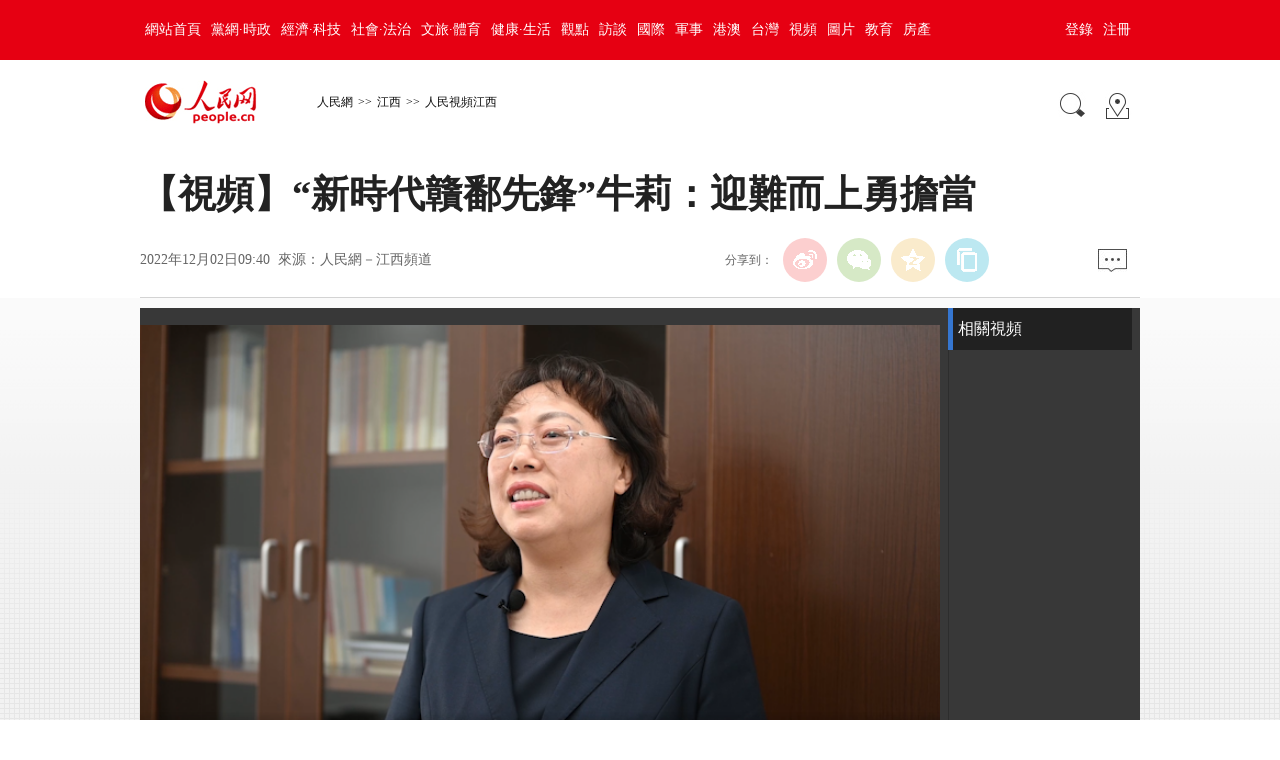

--- FILE ---
content_type: text/html
request_url: http://jx.people.com.cn/BIG5/n2/2022/1202/c337828-40217842.html
body_size: 4496
content:
<!DOCTYPE html PUBLIC "-//W3C//DTD XHTML 1.0 Transitional//EN" "http://www.w3.org/TR/xhtml1/DTD/xhtml1-transitional.dtd">
<html xmlns="http://www.w3.org/1999/xhtml">
<head>
<meta http-equiv="content-type" content="text/html;charset=UTF-8"/>
<meta http-equiv="Content-Language" content="utf-8" />
<meta content="all" name="robots" />
<title>【視頻】“新時代贛鄱先鋒”牛莉：迎難而上勇擔當</title>
<meta name="keywords" content="" />
<meta name="description" content="" />
<meta name="copyright" content="人民網版權所有" />
<meta name="filetype" content="0">
<meta name="publishedtype" content="1">
<meta name="pagetype" content="1">
<meta name="catalogs" content="L_337828">
<meta name="contentid" content="L_40217842">
<meta name="publishdate" content="2022-12-02">
<meta name="author" content="L_104730">
<meta name="editor" content="">
<meta name="source" content="來源：人民網－江西頻道">
<meta name="sourcetype" content="">
<meta http-equiv="X-UA-Compatible" content="IE=EmulateIE7" />
<meta name="viewport" content="width=device-width,initial-scale=1.0,minimum-scale=1.0,maximum-scale=1.0">
<!-- 調用樣式表 -->
<link rel="stylesheet" href="http://www.people.com.cn/img/2016wb/page.css" type="text/css" media="all"  charset="utf-8" />
<link rel="stylesheet" type="text/css" href="/img/MAIN/2013/07/113443/wenben.css" media="all"  charset="utf-8" />
<script type="text/javascript" src="http://www.people.com.cn/css/search.js"></script>
<script type="text/javascript" src='http://tools.people.cn/libs/jquery/1.7.1/jquery-1.7.1.min.js'></script>
<script type="text/javascript" src='http://www.people.com.cn/img/2016wb/main.js' charset='utf-8'></script>
<script src="/img/2011ptv2/showPeopleVideoPlayerMulti.js" type="text/javascript"></script>
<script type="text/javascript" src="/img/MAIN/2013/07/113443/js/wbvideolist01.js" charset="utf-8"></script>
<style type="text/css">
.w1000{width:1000px;}
@media (min-device-width:320px) and (max-width:689px),
       (max-device-width:480px)
	   {
		.video-list-wide{ display:none;}
		#pvpShowDiv video{ width:100%;height:auto;}
		.video-wide,.wb-p1-right-wide{ height:auto; background:none;}
	}
</style>
</head>
<body>
<!--top-->
<div class="top_nav clearfix">
   <div class="w1000_320 white pos_re_login">
      <div class="fl"><style type="text/css">
.top_nav div a{ padding:0 5px;}
</style><a href="http://www.people.com.cn/" target="_blank">網站首頁</a><a href="http://cpc.people.com.cn/" target="_blank">黨網·時政</a><a href="http://finance.people.com.cn/" target="_blank">經濟·科技</a><a href="http://society.people.com.cn/" target="_blank">社會·法治</a><a href="http://ent.people.com.cn/" target="_blank">文旅·體育</a><a href="http://health.people.com.cn/" target="_blank">健康·生活</a><a href="http://opinion.people.com.cn/" target="_blank">觀點</a><a href="http://fangtan.people.com.cn/" target="_blank">訪談</a><a href="http://world.people.com.cn/" target="_blank">國際</a><a href="http://military.people.com.cn/" target="_blank">軍事</a><a href="http://hm.people.com.cn/" target="_blank">港澳</a><a href="http://tw.people.com.cn/" target="_blank">台灣</a><a href="http://v.people.cn/" target="_blank">視頻</a><a href="http://pic.people.com.cn/" target="_blank">圖片</a><a href="http://edu.people.com.cn/" target="_blank">教育</a><a href="http://house.people.com.cn/" target="_blank">房產</a></div>
      <div class="fr">
      	<div id="txz_dlq"><a id="login_button">登錄</a><a href="http://sso.people.com.cn/u/reg?appCode=ENw9NE44" target="_blank">注冊</a></div>
        <div id="txz_dlh" style="display:none;"><span id="loginMsg"></span> <a id="logout" target="_self">退出</a></div>
      </div>
      <div class="p_login" id="p_login">
            <div id="txz_dlq">
            <p>登錄人民網通行証 &nbsp;&nbsp;&nbsp;<a href="http://sso.people.com.cn/u/reg?appCode=ENw9NE44" class="red">立即注冊</a></p>
            <form name="loginForm" data-sso="loginForm" onssologin="loginSuccess()" onssoerror="alert(msg)">
            <p><input type="text" value="請輸入用戶名" onFocus="this.value='';this.style.color='#000';" onBlur="if(!value){value=defaultValue;this.style.color='#d0d0d0';}" name="username" data-suggest="off" /></p>
            <p><input type="password" value="" name="password"  /></p><span style="display:none;"><input type="checkbox" name="remember" checked="checked" value="1"/><label for="rememberMe">記住登錄狀態</label></span>
            <p><a href="http://sso.people.com.cn/u/findpwd/user">忘記密碼？</a></p>
            <p class="tc"><input type="submit" name="" value="登錄" class="people_button_sub"></p>
            </form>
            </div>
        </div>
   </div>
</div>
<script>
//SSO Loader [v 1.1.0]
(function(){var s="http://sso.people.com.cn/resource/js/sso.js";function e(b){return function(){RMWSSO.cache.push({n:b,a:arguments})}}function d(b,c){var a=document.createElement("script");a.type="text/javascript";a.onreadystatechange=a.onload=function(){this.readyState&&"loaded"!=this.readyState&&"complete"!=this.readyState||(c&&c(),a.onreadystatechange=a.onload=null,a.parentNode.removeChild(a))};a.src=b;document.getElementsByTagName("head")[0].appendChild(a)}if(!window.RMWSSO){var c=["login","logout","getUsername","getUserData","crossDomainLogin","ready"];window.RMWSSO={type:"loader",cache:[]};for(var b=0;b<c.length;b++)RMWSSO[c[b]]=e(c[b]);var f=setTimeout(function(){d(s)},5E3);d(s,function(){clearTimeout(f)})}})();
</script>
<script type="text/javascript">
RMWSSO.getUserData(function(user){
	if(!user.userId){
		$("#txz_dlq").show();
		$("#txz_dlh").hide();
		//alert('未登錄');
	}else{
		$("#txz_dlq").hide();
		$("#txz_dlh").show();
		var loginMsg = user.nickname + "，歡迎您"  ; 
		$("#loginMsg").html(loginMsg);
	}
});

function loginSuccess(){
	$("#txz_dlq").hide();
	$("#txz_dlh").show();
	RMWSSO.getUserData(function(user){
		if(user.userId){
		var loginMsg = user.nickname + "，歡迎您"  ; 
		$("#loginMsg").html(loginMsg);
		}
	})
	$("#p_login").css({"display":"none"})
}

$("#logout").bind('click', function(event){
	RMWSSO.logout(function(){
		//alert('退出成功！')
		$("#txz_dlq").show();
		$("#txz_dlh").hide();
	});
})
</script>
<!--top end-->
<!--path-->
<div class=" clearfix w1000_320 path pos_re_search">
   <div class="fl"><a href="http://www.people.com.cn" target="_blank"><img src="http://www.people.com.cn/img/2016wb/images/logo01.gif" width="112" height="46" /></a><a href="http://www.people.com.cn/" class="clink">人民網</a>&gt;&gt;<a href="http://jx.people.com.cn/" class="clink">江西</a>&gt;&gt;<a href="http://jx.people.com.cn/BIG5/190800/337828/" class="clink">人民視頻江西</a></div>
   <div class="fr"><img src="http://www.people.com.cn/img/2016wb/images/icon01.gif" width="29" height="29" id="search_button" /><a href="http://www.people.com.cn/BIG5/138812/index.html" target="_blank"><img src="http://www.people.com.cn/img/2016wb/images/icon02.gif" width="29" height="29" /></a></div>
   <div class="p_search" id="p_search">
            <form action="http://search.people.com.cn/rmw/BIG5/rmwsearch/gj_search_pd.jsp" name="searchForm" method="post"  onsubmit="if(getParameter_DJ('ALL') == false) return false;" target="_blank"><input type="hidden" name="XMLLIST">
            <p><input class="people_input" name="names" Id="names" value="請輸入檢索內容" onFocus="this.value='';this.style.color='#000';" onBlur="if(!value){value=defaultValue;this.style.color='#d0d0d0';}" type="text" /></p>
            <p class="tc"><input type="submit" name="" value="站內檢索" class="people_button_sub"></p></form>
       </div>
</div>
<!--path end-->
<!--text_title-->
<div class="clearfix w1000_320 text_title">
	<h3 class="pre"></h3>
	<h1>【視頻】“新時代贛鄱先鋒”牛莉：迎難而上勇擔當</h1>
	<h4 class="sub"></h4>
    <p class="author"></p>
   <div class="box01">
      <div class="fl">2022年12月02日09:40&nbsp;&nbsp;來源：<a href="http://jx.people.com.cn/" target="_blank">人民網－江西頻道</a></div>
      <div class="fr">
         <div class="fx">
         <div id="ops_share"></div>
		 <script src="http://www.people.com.cn/img/2016wb/share_qr2019dwb.min.js" charset="utf-8"></script>
         </div>
         <div class="message"><a href="http://bbs1.people.com.cn/postLocalLink.do?nid=40217842" target="_blank"><img src="http://www.people.com.cn/img/2016wb/images/icon04.jpg" width="29" height="23"></a>&nbsp;</div>
      </div>
   </div>
</div>
<!--text_title end-->
<div class="clearfix wb-p1 wb-p1-wide">
	 <div class="w1000_320 clearfix mt10 wb-p1-right wb-p1-right-wide">
        <div class="video video-wide fl">
            <div id="pvpShowDiv">
		<script type="text/javascript">showPlayer({id:"/pvservice/xml/2022/12/2/478931cd-8faa-49cb-bed2-11ff46f3f71f.xml",skip:true,showid:"pvpShowDiv",width:800,height:495});</script></div>
        </div>
        <div class="video-list video-list-wide fr">
            <h2>相關視頻</h2>
            <ul class="clearfix" id="videoList">

            </ul>
            <div class="ctrl-bar">
                <div class="uprow">
                    <a href="javascript:void(0);" title="上一頁">上一頁</a>
                </div>
                <div class="downrow">
                    <a href="javascript:void(0);" title="下一頁">下一頁</a>
                </div>
            </div>
        </div>
    </div>
    <div class="w1000_320 wb-p1-bottom clearfix">
    	<div class="publishtime">發布時間:2022年12月02日09:40</div>
        <em>
            <i class="bshareico"></i><i class="ptv_bdshare"><!-- Baidu Button BEGIN -->
            <script src="http://www.people.com.cn/img/2016wb/bdscode.js" charset="utf-8"></script>
            <!-- Baidu Button END --></i>
        </em>
        <ul>
        	<li class="wxshareico" id="wxopen"><a onclick="openbarcode()" style="cursor:pointer;">分享到微信<i class="openico"></i></a></li>
            <li class="wxshareico" id="wxclose" style="display:none;"><a onclick="closebarcode()" style="cursor:pointer;">分享到微信<i class="closeico"></i></a></li>
        </ul>
        <span class="fr">
            <i class="red"><a href="http://vblog.people.com.cn/" target="_blank">上傳視頻，來人民播客</a></i>
        </span>        
    </div>
    <div class="barcode" id="barcode" style="display:none;">
        <h4><span><img src="/img/MAIN/2013/07/113443/images/wb_wxtitle.jpg" width="160" height="38" /></span><em><a onclick="closebarcode()" style="cursor:pointer;"><img src="/img/2011ptv2/images/close.jpg" width="13" height="13" alt="關閉" /></a></em></h4>
        <dl class="clearfix">
            <dt>
                <p><img src="/img/MAIN/2013/07/113443/images/wb_wxpic.jpg" width="430" height="105" /></p>
            </dt>
            <dd><img width="120" height="120" src="" alt="人民網二維碼" id="peopleqrcode"></img></dd>
        </dl>
    </div>
</div>
<div class="w1000_320 p2">
    <h1><p>來源：<a href="http://jx.people.com.cn/" target="_blank">人民網－江西頻道</a>&nbsp;&nbsp;&nbsp;&nbsp;&nbsp;&nbsp;<span class="num">共<b id="relevantVideoNumber">0</b>條新聞</span></p></h1>
    <div class="v-intro">
        <p class="summary"></p>
        <span>(責編：陳逸飛、吳躍軍)</span>
    </div>
</div>
<div class="p3 w1000_320" style="display:none;">
    <h1></h1>
    <div id="scrollImg">
        <div id="inner">
            <div id="imgList1">
			
            </div>
            <div id="imgList2">
            </div>
        </div>
    </div>
</div>
<div class="p5 w1000_320 clearfix" style="display:none;">
    <div class="p5_tit fr">
        <ul class="clearfix list-ctrl">
            <li id="sub1">24小時最熱</li>
            <li id="sub2">本周最熱</li>
        </ul>
        <ul class="clearfix p5_list" id="sub1News">           
        </ul>
        <ul class="clearfix p5_list" id="sub2News" style="display:none;">            
        </ul>
    </div>
</div>
<!--copyright-->
<div class="copyright clearfix w1000_320">
人 民 網 版 權 所 有 ，未 經 書 面 授 權 禁 止 使 用<br />
Copyright &copy; 1997-2022 by www.people.com.cn. all rights reserved
</div>
<img src="http://counter.people.cn:8000/f.gif?id=40217842" width=0 height=0 style="display:none;">
<script type="text/javascript" src="http://tools.people.com.cn/css/2010tianrun/webdig_test.js" async></script>
<script src="http://www.people.com.cn/img/2016wb/jweixin-1.0.0.js" type="text/javascript"></script>
<script type="text/javascript">
var str="【視頻】“新時代贛鄱先鋒”牛莉：迎難而上勇擔當";
str=str.replace(/&nbsp;/g," ")
str=str.replace(/&quot;/g,'"')
str=str.replace(/<br>/g,"")
var wxData = {
	"imgUrl": "http://www.people.com.cn/img/2016wb/images/logo_share.jpg", // 200x200
	"link": window.location.href,
	"desc": "人民網，網上的人民日報",
	"title": "" + str + ""
};
</script>
<script src="http://www.people.com.cn/img/2016wb/WeiXinDatatit2020.js" type="text/javascript"></script>
<script type="text/javascript" src="/img/MAIN/2013/07/113443/js/wbeffect.js" charset="utf-8"></script>
<!--<script defer async type="text/javascript" src="http://www.people.com.cn/wza/assist.js?sid=2716&pos=left"></script>-->
</body>
</html>

--- FILE ---
content_type: text/html; charset=UTF-8
request_url: http://tvplayer.people.com.cn/getXML.php?path=/pvservice/xml/2022/12/2/478931cd-8faa-49cb-bed2-11ff46f3f71f.xml&callback=playForMobile&ios=0
body_size: 415
content:
playForMobile('//flv4mp4.people.com.cn/videofile7//pvmsvideo/2022/12/2/JiangXiPinDao-ChenYiFei_0054d6f4483b7457db5779ba94e84509_ms_c.mp4', '//flvimage.people.com.cn/videofile7/pvmsimage/2022/12/2/JiangXiPinDao-ChenYiFei_14d6036f550a60f64a6351e9b19e5d4e.png', )

--- FILE ---
content_type: application/javascript
request_url: http://www.people.com.cn/css/search.js
body_size: 4543
content:
//code:GBK
//update:2015/06/26
		var rmw_basenames = "rmwsite";
		var people_basenames = "people";
		var gj_basenames = "rmwsite";
		var zt_basenames = "special";
		var en_basenames = "morelanguage";
		var local_basenames = "rmwlocal";
		/*
		 *********************************************************************�õ���������
		 */
		function trim(str) 
		{
			if (!str || str=="") 
				return "";
			while ((str.charAt(0)==' ') || (str.charAt(0)=='\n') || (str.charAt(0,1)=='\r')) 
				str=str.substring(1,str.length);
			while ((str.charAt(str.length-1)==' ') || (str.charAt(str.length-1)=='\n') || (str.charAt(str.length-1)=='\r')) 
				str=str.substring(0,str.length-1);
			return str;
		}
		function allchange()
		{
			var allchangeele = document.RMWSearch.ALLCHANGE;
			//ѡ�л�����ȡ�����е�ѡ��
			var ssfweles = document.getElementsByName("SSFW");
			var ssfwele = false;
			var ssfwlist = "(";
			for(var i=0;i<ssfweles.length;i++)
			{
				ssfwele = ssfweles[i];
				ssfwele.checked = allchangeele.checked;
			}
		}
		function createXMLNode(key,value)
		{
			var sResult = "";
			sResult += "<"+key+">";
			sResult += "<![CDATA["+encode(value)+"]]>";
			sResult += "</"+key+">";
			return sResult;
		}
		function encode(str,u) 
		{
			if (typeof(encodeURIComponent) == 'function')
			{
				if (u) 
					return encodeURI(str);
				else 
					return encodeURIComponent(str);
			}
			else 
			{
				return escape(str);
			}
		}
		//�õ��ͼ������Ĳ����б�
		function getParameter_DJ(channel)
		{
			var basenames = gj_basenames;
			//1���õ��û�����Ĺؼ��ʣ�Ϊ���������ύ
			var keywordele = document.getElementById("names");
			var keyword = "";
			if(keywordele.value == "")
			{
				alert("������ؼ��ʣ�Ȼ���ύ");
				return false;
			}
			keyword = keywordele.value;
			//2���õ��û��������ֶ�,Ĭ��ΪTitle
			var searchfieldeles = document.getElementsByName("SearchField");
			var searchfieldele = false;
			var searchfield = "Content";
			for(var i=0;i<searchfieldeles.length;i++)
			{
				searchfieldele = searchfieldeles[i];
				if(searchfieldele.checked)
					searchfield = searchfieldele.value;
			}
			
			//3������XML�ַ���<RMW><BASENAMES></BASENAMES><KEYWORD></KEYWORD><SEARCHFIELD></SEARCHFIELD></RMW>
			var xmllist = "";
			xmllist += "<RMW>";
			xmllist += createXMLNode("BASENAMES",basenames);
			xmllist += createXMLNode("ALLKEYWORD","");
			xmllist += createXMLNode("ALLINPUT","");
			xmllist += createXMLNode("ANYKEYWORD","");
			xmllist += createXMLNode("NOALLKEYWORD","");
			xmllist += createXMLNode("DATEFROM","");
			xmllist += createXMLNode("DATETO","");
			xmllist += createXMLNode("SORTFIELD","LIFO");
			//��ͬ��Ƶ���޸������      ����    Ϊ��ص�Ƶ������
			xmllist += createXMLNode("CHANNEL",channel);
			xmllist += createXMLNode("KEYWORD",keyword);
			xmllist += createXMLNode("SEARCHFIELD",searchfield);
			xmllist += "</RMW>";
//			alert("keyword=" + keyword);
			document.searchForm.XMLLIST.value = encodeURIComponent(xmllist);
			document.searchForm.submit();
//			alert(document.searchForm.XMLLIST.value);
			return false;
		}

		//�õ�����Ƶ���ڶ���������Ĳ����б�
		function getParameter_DJ_2(channel)
		{
			var basenames = gj_basenames;
			//1���õ��û�����Ĺؼ��ʣ�Ϊ���������ύ
			var keywordele = document.getElementById("names_2");
			var keyword = "";
			if(keywordele.value == "")
			{
				alert("������ؼ��ʣ�Ȼ���ύ");
				return false;
			}
			keyword = keywordele.value;
			//2������XML�ַ���<RMW><BASENAMES></BASENAMES><KEYWORD></KEYWORD><SEARCHFIELD></SEARCHFIELD></RMW>
			var xmllist = "";
			
			xmllist += "<RMW>";
			xmllist += createXMLNode("BASENAMES",basenames);
			xmllist += createXMLNode("ALLKEYWORD","");
			xmllist += createXMLNode("ALLINPUT","");
			xmllist += createXMLNode("ANYKEYWORD","");
			xmllist += createXMLNode("NOALLKEYWORD","");
			xmllist += createXMLNode("DATEFROM","");
			xmllist += createXMLNode("DATETO","");
			xmllist += createXMLNode("SORTFIELD","LIFO");
			//��ͬ��Ƶ���޸������      ����    Ϊ��ص�Ƶ������
			xmllist += createXMLNode("CHANNEL",channel);
			xmllist += createXMLNode("KEYWORD",keyword);
			xmllist += createXMLNode("SEARCHFIELD","Content");
			xmllist += "</RMW>";
			//alert(xmllist);
			document.searchForm_2.XMLLIST.value = encodeURIComponent(xmllist);
			document.searchForm_2.submit();
			return false;
		}
		//�õ�����Ƶ�����߼����ı����ֵ
		function getParameter_DJ_AUTHOR(channel)
		{
			var basenames = gj_basenames;
			//1���õ��û�����Ĺؼ��ʣ�Ϊ���������ύ
			var keywordele = document.getElementById("names_author");
			var keyword = "";
			if(keywordele.value == "")
			{
				alert("������ؼ��ʣ�Ȼ���ύ");
				return false;
			}
			keyword = keywordele.value;
			//2������XML�ַ���<RMW><BASENAMES></BASENAMES><KEYWORD></KEYWORD><SEARCHFIELD></SEARCHFIELD></RMW>
			var xmllist = "";
			
			xmllist += "<RMW>";
			xmllist += createXMLNode("BASENAMES",basenames);
			xmllist += createXMLNode("ALLKEYWORD","");
			xmllist += createXMLNode("ALLINPUT","");
			xmllist += createXMLNode("ANYKEYWORD","");
			xmllist += createXMLNode("NOALLKEYWORD","");
			xmllist += createXMLNode("DATEFROM","");
			xmllist += createXMLNode("DATETO","");
			xmllist += createXMLNode("SORTFIELD","LIFO");
			//��ͬ��Ƶ���޸������      ����    Ϊ��ص�Ƶ������
			xmllist += createXMLNode("CHANNEL",channel);
			xmllist += createXMLNode("KEYWORD",keyword);
			xmllist += createXMLNode("SEARCHFIELD","AUTHOR");
			xmllist += "</RMW>";
			//alert(xmllist);
			document.searchForm_author.XMLLIST.value = encodeURIComponent(xmllist);
			document.searchForm_author.submit();
			return false;
		}

		/*���� OtherWhere ��Ƶ�����м���
		 * ������Ϣ��
		 * 1��channel ����Ƶ��
		 * 2��formEle ������Form����
		 */
		function searchByOtherWhere(channel,formEle)
		{
			var basenames = gj_basenames;
			//1���õ��û�����Ĺؼ��ʣ�Ϊ���������ύ
			var keywordele = formEle.names;
			var keyword = "";
			if(keywordele.value == "")
			{
				alert("������ؼ��ʣ�Ȼ���ύ");
				return false;
			}
			keyword = keywordele.value;
			//2���õ�otherwhere��ֵ
			var otherwhereele = formEle.otherwhere;
			var otherwhere = otherwhereele.value;
			//3������XML�ַ���
			var xmllist = "";
			xmllist += "<RMW>";
			xmllist += createXMLNode("BASENAMES",basenames);
			xmllist += createXMLNode("ALLKEYWORD","");
			xmllist += createXMLNode("ALLINPUT","");
			xmllist += createXMLNode("ANYKEYWORD","");
			xmllist += createXMLNode("NOALLKEYWORD","");
			xmllist += createXMLNode("DATEFROM","");
			xmllist += createXMLNode("DATETO","");
			xmllist += createXMLNode("SORTFIELD","-PUBLISHTIME");
			xmllist += createXMLNode("OTHERWHERE",otherwhere);
			xmllist += createXMLNode("CHANNEL",channel);
			xmllist += createXMLNode("KEYWORD",keyword);
			xmllist += createXMLNode("SEARCHFIELD","Content");
			xmllist += "</RMW>";
			formEle.XMLLIST.value = xmllist;
			formEle.submit();
			return false;
		}
		//�õ��ͼ������Ĳ����б�
		function allsearch(formele,channel)
		{
			var basenames = gj_basenames;
			//1���õ��û�����Ĺؼ��ʣ�Ϊ���������ύ
			var keywordele = formele.names;
			var keyword = "";
			if(keywordele.value == "")
			{
				alert("������ؼ��ʣ�Ȼ���ύ");
				return false;
			}
			keyword = keywordele.value;
			//2������XML�ַ���<RMW><BASENAMES></BASENAMES><KEYWORD></KEYWORD><SEARCHFIELD></SEARCHFIELD></RMW>
			var xmllist = "";
			
			xmllist += "<RMW>";
			xmllist += createXMLNode("BASENAMES",basenames);
			xmllist += createXMLNode("ALLKEYWORD","");
			xmllist += createXMLNode("ALLINPUT","");
			xmllist += createXMLNode("ANYKEYWORD","");
			xmllist += createXMLNode("NOALLKEYWORD","");
			xmllist += createXMLNode("DATEFROM","");
			xmllist += createXMLNode("DATETO","");
			xmllist += createXMLNode("SORTFIELD","LIFO");
			//��ͬ��Ƶ���޸������      ����    Ϊ��ص�Ƶ������
			xmllist += createXMLNode("CHANNEL",channel);
			xmllist += createXMLNode("KEYWORD",keyword);
			xmllist += createXMLNode("SEARCHFIELD","Content");
			xmllist += "</RMW>";
			//alert(xmllist);
			formele.XMLLIST.value = encodeURIComponent(xmllist);
			formele.submit();
			return false;
		}
		
		//�õ��α���̸�����Ĳ����б�
		function getParameter_DJ_JBFT(channel)
		{
			var basenames = gj_basenames;
			//1���õ��û�����Ĺؼ��ʣ�Ϊ���������ύ
			var keywordele = document.getElementById("names");
			var keyword = "";
			if(keywordele.value == "")
			{
				alert("������ؼ��ʣ�Ȼ���ύ");
				return false;
			}
			keyword = keywordele.value;
			//2���õ��û��������ֶ�,Ĭ��ΪTitle
			var searchfieldeles = document.getElementsByName("SearchField");
			var searchfieldele = false;
			var searchfield = "Content";
			for(var i=0;i<searchfieldeles.length;i++)
			{
				searchfieldele = searchfieldeles[i];
				if(searchfieldele.checked)
					searchfield = searchfieldele.value;
			}
			
			//3������XML�ַ���<RMW><BASENAMES></BASENAMES><KEYWORD></KEYWORD><SEARCHFIELD></SEARCHFIELD></RMW>
			var xmllist = "";
			var otherwhere="class3=�α���̸";
			xmllist += "<RMW>";
			xmllist += createXMLNode("BASENAMES",basenames);
			xmllist += createXMLNode("ALLKEYWORD","");
			xmllist += createXMLNode("ALLINPUT","");
			xmllist += createXMLNode("ANYKEYWORD","");
			xmllist += createXMLNode("NOALLKEYWORD","");
			xmllist += createXMLNode("DATEFROM","");
			xmllist += createXMLNode("DATETO","");
			xmllist += createXMLNode("SORTFIELD","LIFO");
			//��ͬ��Ƶ���޸������      ����    Ϊ��ص�Ƶ������
			xmllist += createXMLNode("OTHERWHERE",otherwhere);
			xmllist += createXMLNode("CHANNEL",channel);
			xmllist += createXMLNode("KEYWORD",keyword);
			xmllist += createXMLNode("SEARCHFIELD",searchfield);
			xmllist += "</RMW>";
			document.searchForm.XMLLIST.value = encodeURIComponent(xmllist);
			document.searchForm.submit();
			return false;
		}
		
		//�õ�������ר������Ĳ����б�
		function getParameter_DJ_ZG(channel)
		{
			var basenames = gj_basenames;
			if (channel=="ʱ��"){
				//alert("shizheng");
				var otherwhere="source=%������% and class2=(ʱ�� or ���� or ��� or �۵� or ���� or �ط� or �ط��쵼 or ���� or ̨�� or �۰� or ���� or ���Ȼ��� or �й����������� or �й��˴����� or �й���Э������ or �й��������� or �й��������� or �й��������� or ǿ������ or ǿ������)";
				}
			else if (channel=="����"){
				//alert("tiyu");
				var otherwhere="source=%������% and class2=(���� or ���� or ��Ʊ)";
				}
			else if (channel=="����"){
				var otherwhere="source=%������% and class2=����";
				}
			else if (channel=="����"){
				var otherwhere="source=%������% and class2=(���� or �˿�Ƶ�� or ����Ƶ��)";
				}
			else if (channel=="IT"){
				var otherwhere="source=%������% and class2=(IT or ����Ƶ�� or ��Ϸ or ����)";
				}
			else if (channel=="����"){
				var otherwhere="source=%������% and class2=����";
				}
			else if (channel=="����"){
				var otherwhere="source=%������% and class2=(���� or ��Դ or ���� or ���� or �����˾ or �ҵ� or ������ҵ������ or �ֻ�ý�� or ��ũ�� or ʳƷ or ���� or �黭 or ������ or ��ǿ�� or �����չ or ��ʿʱ�� or Ů�� or ���� or ����)";
				}
			else if (channel=="����"){
				var otherwhere="source=%������% and class2=����";
				}
			else if (channel=="�Ƽ�"){
				var otherwhere="source=%������% and class2=�Ƽ�";
				}
			else if (channel=="����"){
				var otherwhere="source=%������% and class2=����";
				}
			else if (channel=="ԭ��"){
				var otherwhere="((source=%Ƶ��% and source=%������%) or source=������ or source=%�����ձ�%)";
				}
			else if (channel=="english"){
				basenames=en_basenames;
				var otherwhere="(sitename=english and content= ((By People ) and ( Daily Online )))";
			}
				
			var limiting_date = addDate(-5);
			otherwhere = otherwhere + " and " + "publishtime>" + limiting_date;
			channel="ALL";
			//1���õ��û�����Ĺؼ��ʣ�Ϊ���������ύ
			var keywordele = document.getElementById("names");
			var keyword = "";
			if(keywordele.value == "")
			{
				alert("������ؼ��ʣ�Ȼ���ύ");
				return false;
			}
			keyword = keywordele.value;
			//2���õ��û��������ֶ�,Ĭ��ΪTitle
			var searchfieldeles = document.getElementsByName("SearchField");
			var searchfieldele = false;
			var searchfield = "Content";
			for(var i=0;i<searchfieldeles.length;i++)
			{
				searchfieldele = searchfieldeles[i];
				if(searchfieldele.checked)
					searchfield = searchfieldele.value;
			}
			
			//3������XML�ַ���<RMW><BASENAMES></BASENAMES><KEYWORD></KEYWORD><SEARCHFIELD></SEARCHFIELD></RMW>
			var xmllist = "";
			xmllist += "<RMW>";
			xmllist += createXMLNode("BASENAMES",basenames);
			xmllist += createXMLNode("ALLKEYWORD","");
			xmllist += createXMLNode("ALLINPUT","");
			xmllist += createXMLNode("ANYKEYWORD","");
			xmllist += createXMLNode("NOALLKEYWORD","");
			xmllist += createXMLNode("DATEFROM","");
			xmllist += createXMLNode("DATETO","");
			xmllist += createXMLNode("SORTFIELD","LIFO");
			//��ͬ��Ƶ���޸������      ����    Ϊ��ص�Ƶ������
			xmllist += createXMLNode("OTHERWHERE",otherwhere);
			xmllist += createXMLNode("CHANNEL",channel);
			xmllist += createXMLNode("KEYWORD",keyword);
			xmllist += createXMLNode("SEARCHFIELD",searchfield);
			xmllist += "</RMW>";
			document.searchForm.XMLLIST.value = encodeURIComponent(xmllist);
			document.searchForm.submit();
			return false;
		}
		//select �ύ
		function submitForm()
		{
			if(document.searchForm.channelname.value == "")
			{
				alert("��ѡ����ص�Ƶ��");
				return;
			}
			else
			{
				var channel = document.searchForm.channelname.options[document.searchForm.channelname.selectedIndex].value;
				getParameter_DJ_ZG(channel);
			}
		}
		
	   //��������	
	  function addDate(days){
		  //�������ڶ�������Ϊ����  
		  var   a=new   Date();  
		  //�õ�������գ�����ĵڼ��죩  
		  var   b=a.getDate();  
		  //��days�졣  
		  b=b+days;  
		  //�����������ڶ�����գ����õ��Ŀ��»��ǿ���֮��������ϵͳ���Լ�������  
		  a.setDate(b);
		  var year=a.getFullYear();
		  var month=a.getMonth() + 1;//getMonth()�õ��·ݴ�0��ʼ������Ҫ��1  
		  var date=a.getDate();
		  var newdate=year + "." + month + "." + date;
		return   newdate;
	  }
		
	//ר��Ϊ������ҳʹ��
	function searchForBaoxian()
	{
	 var index = document.BaoxianSearchForm.searchcompany.selectedIndex;
	 var searchcompany = document.BaoxianSearchForm.searchcompany.options[index].value;
	 
	 index = document.BaoxianSearchForm.searchtype.selectedIndex;
	 var searchtype = document.BaoxianSearchForm.searchtype.options[index].value;
	  
	 var searchkeyword = document.BaoxianSearchForm.searchkeyword.value;
	 
	 var where = "";
	 if(searchcompany != "")
	  where += searchcompany+" ";
	 if(searchtype != "")
	  where += searchtype+" ";
	 if(searchkeyword != "")
	  where += searchkeyword+" ";
	 where = encode(where);
	 var channel = encode("����");
	 window.open("http://search.people.com.cn/rmw/GB/bxsearch/searchres.jsp?keyword="+where+"&channel="+channel);
	 
	}

	//���������ؼ���
	function getParameter_VIDEO()
		{
			var basenames = rmw_basenames;
			//1���õ��û�����Ĺؼ��ʣ�Ϊ���������ύ
			var keywordele = document.getElementById("names");
			var keyword = "";
			if(keywordele.value == "")
			{
				alert("������ؼ��ʣ�Ȼ���ύ");
				return false;
			}
			keyword = keywordele.value;
			//2���õ��û��������ֶ�,Ĭ��ΪTitle
			var searchfieldeles = document.getElementsByName("SearchField");
			var searchfieldele = false;
			var searchfield = "Title";
			for(var i=0;i<searchfieldeles.length;i++)
			{
				searchfieldele = searchfieldeles[i];
				if(searchfieldele.checked)
					searchfield = searchfieldele.value;
			}
			//3������XML�ַ���<RMW><BASENAMES></BASENAMES><KEYWORD></KEYWORD><SEARCHFIELD></SEARCHFIELD></RMW>
			var xmllist = "";
			xmllist += "<RMW>";
			xmllist += createXMLNode("BASENAMES",basenames);
			xmllist += createXMLNode("KEYWORD",keyword);
			xmllist += createXMLNode("ALLKEYWORD","");
			xmllist += createXMLNode("ALLINPUT","");
			xmllist += createXMLNode("ANYKEYWORD","");
			xmllist += createXMLNode("NOALLKEYWORD","");
			xmllist += createXMLNode("DATEFROM","");
			xmllist += createXMLNode("DATETO","");
			xmllist += createXMLNode("SEARCHFIELD",searchfield);
			xmllist += "</RMW>";
			document.VIDEOSearch.XMLLIST.value = xmllist;	
			document.VIDEOSearch.submit();
			return false;
		}		
				
	//�������������������
	function getParameter_VIDEO_XWLB(){
			var basenames = rmw_basenames;
			//1���õ��û�����Ĺؼ��ʣ�Ϊ���������ύ
			var keywordele = document.VIDEOSearchXWLB.PROGRAM.value;
			var keyword = "";
			if(keywordele.value == "")
			{
				alert("������ؼ��ʣ�Ȼ���ύ");
				return false;
			}
			
			keyword = document.VIDEOSearchXWLB.PROGRAM.value;
			//2���õ��û��������ֶ�,Ĭ��ΪTitle
			var searchfieldeles = document.getElementsByName("SearchField");
			var searchfieldele = false;
			var searchfield = "Title";
			for(var i=0;i<searchfieldeles.length;i++)
			{
				searchfieldele = searchfieldeles[i];
				if(searchfieldele.checked)
					searchfield = searchfieldele.value;
			}
			//6���õ����ڷ�Χ
			var datefrom = document.VIDEOSearchXWLB.DATEFROM.value;
			var dateto = document.VIDEOSearchXWLB.DATETO.value;
			//3������XML�ַ���<RMW><BASENAMES></BASENAMES><KEYWORD></KEYWORD><SEARCHFIELD></SEARCHFIELD></RMW>
			var xmllist = "";
			xmllist += "<RMW>";
			xmllist += createXMLNode("BASENAMES",basenames);
			xmllist += createXMLNode("KEYWORD",keyword);
			xmllist += createXMLNode("ALLKEYWORD","");
			xmllist += createXMLNode("ALLINPUT","");
			xmllist += createXMLNode("ANYKEYWORD","");
			xmllist += createXMLNode("NOALLKEYWORD","");
			xmllist += createXMLNode("DATEFROM",datefrom);
			xmllist += createXMLNode("DATETO",dateto);
			xmllist += createXMLNode("SEARCHFIELD",searchfield);
			xmllist += "</RMW>";
			document.VIDEOSearchXWLB.XMLLIST.value = xmllist;
			document.VIDEOSearchXWLB.submit();
			return false;
		}
	
	//������ӷ�̸Ƶ���������ڼ���
	function getParameter_VIDEO_DAY(){
			var basenames = rmw_basenames;
			//1���õ��û�����Ĺؼ��ʣ�Ϊ���������ύ
			//2���õ��û��������ֶ�,Ĭ��ΪTitle
			//3������XML�ַ���<RMW><BASENAMES></BASENAMES><KEYWORD></KEYWORD><SEARCHFIELD></SEARCHFIELD></RMW>
			var xmllist = "";
			//�α���̸��Ŀ
			var otherwhere = "node_id=14644";
	        var today = new Date();
	        var bday = new Date(2006,04, 27);
	        var tf=document.dateform;
	        var vd=tf.sday.options[tf.sday.selectedIndex].value;
	        var vm=tf.smonth.options[tf.smonth.selectedIndex].value;
			var vy=tf.syear.options[tf.syear.selectedIndex].value;
			var datefrom = vy+ "." + vm + "."+vd + " 00:00:00";
			var dateto = vy+ "." + vm + "."+vd + " 23:59:59";
			xmllist += "<RMW>";
			xmllist += createXMLNode("BASENAMES",basenames);
			xmllist += createXMLNode("KEYWORD","");
			xmllist += createXMLNode("ALLKEYWORD","");
			xmllist += createXMLNode("ALLINPUT","");
			xmllist += createXMLNode("ANYKEYWORD","");
			xmllist += createXMLNode("NOALLKEYWORD","");
			xmllist += createXMLNode("OTHERWHERE",otherwhere);
			xmllist += createXMLNode("DATEFROM",datefrom);
			xmllist += createXMLNode("DATETO",dateto);
			xmllist += createXMLNode("SEARCHFIELD","");
			xmllist += "</RMW>";
			document.dateform.XMLLIST.value = xmllist;
			document.dateform.submit();
			return false;
		}
	

	//������ӷ�̸Ƶ�������������α���������
	function getParameter_VIDEO_NAME(){
			var basenames = rmw_basenames;
			//1���õ��û�����Ĺؼ��ʣ�Ϊ���������ύ
			var keywordele = document.VIDEOSearchNAME.name.value;
			var keyword = "";
			if(keywordele.value == "")
			{
				alert("������ؼ��ʣ�Ȼ���ύ");
				return false;
			}
			
			keyword = document.VIDEOSearchNAME.name.value;
			//2���õ��û��������ֶ�,Ĭ��ΪTitle
			var searchfieldeles = document.getElementsByName("SearchField");
			var searchfieldele = false;
			var searchfield = "Title";
			for(var i=0;i<searchfieldeles.length;i++)
			{
				searchfieldele = searchfieldeles[i];
				if(searchfieldele.checked)
					searchfield = searchfieldele.value;
			}
			//3������XML�ַ���<RMW><BASENAMES></BASENAMES><KEYWORD></KEYWORD><SEARCHFIELD></SEARCHFIELD></RMW>
			var xmllist = "";
			//�α���̸��Ŀ
			var otherwhere = "node_id=14644";
			xmllist += "<RMW>";
			xmllist += createXMLNode("BASENAMES",basenames);
			xmllist += createXMLNode("KEYWORD",keyword);
			xmllist += createXMLNode("ALLKEYWORD","");
			xmllist += createXMLNode("ALLINPUT","");
			xmllist += createXMLNode("ANYKEYWORD","");
			xmllist += createXMLNode("NOALLKEYWORD","");
			xmllist += createXMLNode("OTHERWHERE",otherwhere);
			xmllist += createXMLNode("DATEFROM","");
			xmllist += createXMLNode("DATETO","");
			xmllist += createXMLNode("SEARCHFIELD",searchfield);
			xmllist += "</RMW>";
			document.VIDEOSearchNAME.XMLLIST.value = xmllist;	
			document.VIDEOSearchNAME.submit();
			return false;
		}
	
	
	//�õ������л������Ĳ����б�
		function getParameter_DJ_AWZH(channel)
		{
			var basenames = "awzh";
			//1���õ��û�����Ĺؼ��ʣ�Ϊ���������ύ
			var keywordele = document.getElementById("names");
			var keyword = "";
			if(keywordele.value == "")
			{
				alert("������ؼ��ʣ�Ȼ���ύ");
				return false;
			}
			keyword = keywordele.value;
			//2���õ��û��������ֶ�,Ĭ��ΪTitle
			var searchfieldeles = document.getElementsByName("SearchField");
			var searchfieldele = false;
			var searchfield = "Title";
			for(var i=0;i<searchfieldeles.length;i++)
			{
				searchfieldele = searchfieldeles[i];
				if(searchfieldele.checked)
					searchfield = searchfieldele.value;
			}
			
			//3������XML�ַ���<RMW><BASENAMES></BASENAMES><KEYWORD></KEYWORD><SEARCHFIELD></SEARCHFIELD></RMW>
			var xmllist = "";
			var otherwhere="specialflag=tangshuquan";
			xmllist += "<RMW>";
			xmllist += createXMLNode("BASENAMES",basenames);
			xmllist += createXMLNode("ALLKEYWORD","");
			xmllist += createXMLNode("ALLINPUT","");
			xmllist += createXMLNode("ANYKEYWORD","");
			xmllist += createXMLNode("NOALLKEYWORD","");
			xmllist += createXMLNode("DATEFROM","");
			xmllist += createXMLNode("DATETO","");
			xmllist += createXMLNode("SORTFIELD","LIFO");
			xmllist += createXMLNode("OTHERWHERE",otherwhere);
//			xmllist += createXMLNode("CHANNEL",channel);
			xmllist += createXMLNode("KEYWORD",keyword);
			xmllist += createXMLNode("SEARCHFIELD",searchfield);
			xmllist += "</RMW>";
			document.searchForm.XMLLIST.value = encodeURIComponent(xmllist);
			document.searchForm.submit();
			return false;
		}

		//����Ƶ�����ڼ����԰����
		function getParameter_DJ_JRJLYB(channel)
		{
			var basenames = gj_basenames;
			//1���õ��û�����Ĺؼ��ʣ�Ϊ���������ύ
			var keywordele = document.getElementById("names");
			var keyword = "";
			if(keywordele.value == "")
			{
				alert("������ؼ��ʣ�Ȼ���ύ");
				return false;
			}
			keyword = keywordele.value;
			//2���õ��û��������ֶ�,Ĭ��ΪTitle
			var searchfieldeles = document.getElementsByName("SearchField");
			var searchfieldele = false;
			var searchfield = "Content";
			for(var i=0;i<searchfieldeles.length;i++)
			{
				searchfieldele = searchfieldeles[i];
				if(searchfieldele.checked)
					searchfield = searchfieldele.value;
			}
			
			//3������XML�ַ���<RMW><BASENAMES></BASENAMES><KEYWORD></KEYWORD><SEARCHFIELD></SEARCHFIELD></RMW>
			var xmllist = "";
			var otherwhere="docclass=%�й����ڼ����԰�%";
			xmllist += "<RMW>";
			xmllist += createXMLNode("BASENAMES",basenames);
			xmllist += createXMLNode("ALLKEYWORD","");
			xmllist += createXMLNode("ALLINPUT","");
			xmllist += createXMLNode("ANYKEYWORD","");
			xmllist += createXMLNode("NOALLKEYWORD","");
			xmllist += createXMLNode("DATEFROM","");
			xmllist += createXMLNode("DATETO","");
			xmllist += createXMLNode("SORTFIELD","LIFO");
			xmllist += createXMLNode("OTHERWHERE",otherwhere);
			xmllist += createXMLNode("CHANNEL",channel);
			xmllist += createXMLNode("KEYWORD",keyword);
			xmllist += createXMLNode("SEARCHFIELD",searchfield);
			xmllist += "</RMW>";
			document.searchForm.XMLLIST.value = encodeURIComponent(xmllist);
			document.searchForm.submit();
			return false;
		}
		
		//����Ƶ�����ɷ���
		function getParameter_DJ_FLFG(channel)
		{
			var basenames = gj_basenames;
			//1���õ��û�����Ĺؼ��ʣ�Ϊ���������ύ
			var keywordele = document.getElementById("names1");
			var keyword = "";
			if(keywordele.value == "")
			{
				alert("������ؼ��ʣ�Ȼ���ύ");
				return false;
			}
			keyword = keywordele.value;
			//2���õ��û��������ֶ�,Ĭ��ΪTitle
			var searchfieldeles = document.getElementsByName("SearchField");
			var searchfieldele = false;
			var searchfield = "CONTENT";
			for(var i=0;i<searchfieldeles.length;i++)
			{
				searchfieldele = searchfieldeles[i];
				if(searchfieldele.checked)
					searchfield = searchfieldele.value;
			}
			
			//3������XML�ַ���<RMW><BASENAMES></BASENAMES><KEYWORD></KEYWORD><SEARCHFIELD></SEARCHFIELD></RMW>
			var xmllist = "";
			var otherwhere="node_id =205583";
			xmllist += "<RMW>";
			xmllist += createXMLNode("BASENAMES",basenames);
			xmllist += createXMLNode("ALLKEYWORD","");
			xmllist += createXMLNode("ALLINPUT","");
			xmllist += createXMLNode("ANYKEYWORD","");
			xmllist += createXMLNode("NOALLKEYWORD","");
			xmllist += createXMLNode("DATEFROM","");
			xmllist += createXMLNode("DATETO","");
			xmllist += createXMLNode("SORTFIELD","LIFO");
			xmllist += createXMLNode("OTHERWHERE",otherwhere);
			xmllist += createXMLNode("CHANNEL",channel);
			xmllist += createXMLNode("KEYWORD",keyword);
			xmllist += createXMLNode("SEARCHFIELD",searchfield);
			xmllist += "</RMW>";
			document.searchForm1.XMLLIST.value = encodeURIComponent(xmllist);
			document.searchForm1.submit();
			return false;
		}
		
		//����Ƶ��˾������
		function getParameter_DJ_SFKS(channel)
		{
			var basenames = gj_basenames;
			//1���õ��û�����Ĺؼ��ʣ�Ϊ���������ύ
			var keywordele = document.getElementById("names2");
			var keyword = "";
			if(keywordele.value == "")
			{
				alert("������ؼ��ʣ�Ȼ���ύ");
				return false;
			}
			keyword = keywordele.value;
			//2���õ��û��������ֶ�,Ĭ��ΪTitle
			var searchfieldeles = document.getElementsByName("SearchField");
			var searchfieldele = false;
			var searchfield = "CONTENT";
			for(var i=0;i<searchfieldeles.length;i++)
			{
				searchfieldele = searchfieldeles[i];
				if(searchfieldele.checked)
					searchfield = searchfieldele.value;
			}
			
			//3������XML�ַ���<RMW><BASENAMES></BASENAMES><KEYWORD></KEYWORD><SEARCHFIELD></SEARCHFIELD></RMW>
			var xmllist = "";
			//var otherwhere="node_id =204469";
			var otherwhere="class2=����";
			xmllist += "<RMW>";
			xmllist += createXMLNode("BASENAMES",basenames);
			xmllist += createXMLNode("ALLKEYWORD","");
			xmllist += createXMLNode("ALLINPUT","");
			xmllist += createXMLNode("ANYKEYWORD","");
			xmllist += createXMLNode("NOALLKEYWORD","");
			xmllist += createXMLNode("DATEFROM","");
			xmllist += createXMLNode("DATETO","");
			xmllist += createXMLNode("SORTFIELD","LIFO");
			xmllist += createXMLNode("OTHERWHERE",otherwhere);
			xmllist += createXMLNode("CHANNEL",channel);
			xmllist += createXMLNode("KEYWORD",keyword);
			xmllist += createXMLNode("SEARCHFIELD",searchfield);
			xmllist += "</RMW>";
			document.searchForm2.XMLLIST.value = encodeURIComponent(xmllist);
			document.searchForm2.submit();
			return false;
		}
		
		//�й���Э��
		function getParameter_DJ_ZGBX(channel)
		{
			var basenames = gj_basenames;
			//1���õ��û�����Ĺؼ��ʣ�Ϊ���������ύ
			var keywordele = document.getElementById("names");
			var keyword = "";
			if(keywordele.value == "")
			{
				alert("������ؼ��ʣ�Ȼ���ύ");
				return false;
			}
			keyword = keywordele.value;
			//2���õ��û��������ֶ�,Ĭ��ΪTitle
			var searchfieldeles = document.getElementsByName("SearchField");
			var searchfieldele = false;
			var searchfield = "CONTENT";
			for(var i=0;i<searchfieldeles.length;i++)
			{
				searchfieldele = searchfieldeles[i];
				if(searchfieldele.checked)
					searchfield = searchfieldele.value;
			}
			
			//3������XML�ַ���<RMW><BASENAMES></BASENAMES><KEYWORD></KEYWORD><SEARCHFIELD></SEARCHFIELD></RMW>
			var xmllist = "";
			var otherwhere="node_ids =%221752%";
			xmllist += "<RMW>";
			xmllist += createXMLNode("BASENAMES",basenames);
			xmllist += createXMLNode("ALLKEYWORD","");
			xmllist += createXMLNode("ALLINPUT","");
			xmllist += createXMLNode("ANYKEYWORD","");
			xmllist += createXMLNode("NOALLKEYWORD","");
			xmllist += createXMLNode("DATEFROM","");
			xmllist += createXMLNode("DATETO","");
			xmllist += createXMLNode("SORTFIELD","LIFO");
			xmllist += createXMLNode("OTHERWHERE",otherwhere);
			xmllist += createXMLNode("CHANNEL",channel);
			xmllist += createXMLNode("KEYWORD",keyword);
			xmllist += createXMLNode("SEARCHFIELD",searchfield);
			xmllist += "</RMW>";
			document.searchForm.XMLLIST.value = encodeURIComponent(xmllist);
			document.searchForm.submit();
			return false;
		}
		
		//��ĳ���ڵ�������
		function getParameter_DJ_NODE(nodeId)
		{
			var basenames = gj_basenames;
			//1���õ��û�����Ĺؼ��ʣ�Ϊ���������ύ
			var keywordele = document.getElementById("names");
			var keyword = "";
			if(keywordele.value == "")
			{
				alert("������ؼ��ʣ�Ȼ���ύ");
				return false;
			}
			keyword = keywordele.value;
			//2���õ��û��������ֶ�,Ĭ��ΪTitle
			var searchfieldeles = document.getElementsByName("SearchField");
			var searchfieldele = false;
			var searchfield = "CONTENT";
			for(var i=0;i<searchfieldeles.length;i++)
			{
				searchfieldele = searchfieldeles[i];
				if(searchfieldele.checked)
					searchfield = searchfieldele.value;
			}
			
			//3������XML�ַ���<RMW><BASENAMES></BASENAMES><KEYWORD></KEYWORD><SEARCHFIELD></SEARCHFIELD></RMW>
			var xmllist = "";
			var otherwhere="node_ids = %25" + nodeId + "%25 or " + "belongs_id = %25" + nodeId + "%25";
			xmllist += "<RMW>";
			xmllist += createXMLNode("BASENAMES",basenames);
			xmllist += createXMLNode("ALLKEYWORD","");
			xmllist += createXMLNode("ALLINPUT","");
			xmllist += createXMLNode("ANYKEYWORD","");
			xmllist += createXMLNode("NOALLKEYWORD","");
			xmllist += createXMLNode("DATEFROM","");
			xmllist += createXMLNode("DATETO","");
			xmllist += createXMLNode("SORTFIELD","-PUBLISHTIME");
			xmllist += createXMLNode("OTHERWHERE",otherwhere);
			xmllist += createXMLNode("CHANNEL","ALL");
			xmllist += createXMLNode("KEYWORD",keyword);
			xmllist += createXMLNode("SEARCHFIELD",searchfield);
			xmllist += "</RMW>";
			document.searchForm.XMLLIST.value = encodeURIComponent(xmllist);
			document.searchForm.submit();
			return false;
		}

		//����ĳ��Ƶ���µ�ר��,����Ǹ�����Ƶ���õģ�����Ҳ������
		function getParameter_CHANNEL_ZT(channel)
		{
			//1���õ��û�����Ĺؼ��ʣ�Ϊ���������ύ
			var keywordele = document.getElementById("special_names");
			var keyword = "";
			if(keywordele.value == "")
			{
				alert("������ؼ��ʣ�Ȼ���ύ");
				return false;
			}
			keyword = keywordele.value;
			//9������XML�ַ���<RMW><BASENAMES></BASENAMES><KEYWORD></KEYWORD><SEARCHFIELD></SEARCHFIELD></RMW>
			var xmllist = "";
			xmllist += "<RMW>";
			xmllist += createXMLNode("BASENAMES","special");		
			xmllist += createXMLNode("CHANNEL",channel);
			xmllist += createXMLNode("KEYWORD",keyword);
			xmllist += createXMLNode("SEARCHFIELD","SPECIALNAME");
			xmllist += "</RMW>";
			document.ZTSearch.XMLLIST.value = encodeURIComponent(xmllist);
			document.ZTSearch.submit();
			return false;
		}
		
		//�õ�����Ƶ�����Ǽ������ӱ������
		function getParameter_DJ_star(channel)
		{
			var basenames = gj_basenames;
			//1���õ��û�����Ĺؼ��ʣ�Ϊ���������ύ
			var keywordele = document.getElementById("names_star");
			var keyword = "";
			if(keywordele.value == "")
			{
				alert("������ؼ��ʣ�Ȼ���ύ");
				return false;
			}
			keyword = keywordele.value;
			//2������XML�ַ���<RMW><BASENAMES></BASENAMES><KEYWORD></KEYWORD><SEARCHFIELD></SEARCHFIELD></RMW>
			var xmllist = "";
			
			xmllist += "<RMW>";
			xmllist += createXMLNode("BASENAMES",basenames);
			xmllist += createXMLNode("ALLKEYWORD","");
			xmllist += createXMLNode("ALLINPUT","");
			xmllist += createXMLNode("ANYKEYWORD","");
			xmllist += createXMLNode("NOALLKEYWORD","");
			xmllist += createXMLNode("DATEFROM","");
			xmllist += createXMLNode("DATETO","");
			xmllist += createXMLNode("SORTFIELD","LIFO");
			//��ͬ��Ƶ���޸������      ����    Ϊ��ص�Ƶ������
			xmllist += createXMLNode("CHANNEL",channel);
			xmllist += createXMLNode("KEYWORD",keyword);
			xmllist += createXMLNode("SEARCHFIELD","title");
			xmllist += "</RMW>";
			//alert(xmllist);
			document.searchForm_star.XMLLIST.value = encodeURIComponent(xmllist);
			document.searchForm_star.submit();
			return false;
		}
		
		//����Ƶ��ӰѶ������������Ƶ����Ӱ��Ŀ����
		function getParameter_DJ_movie(channel)
		{
			var basenames = gj_basenames;
			//1���õ��û�����Ĺؼ��ʣ�Ϊ���������ύ
			var keywordele = document.getElementById("names_movie");
			var keyword = "";
			if(keywordele.value == "")
			{
				alert("������ؼ��ʣ�Ȼ���ύ");
				return false;
			}
			keyword = keywordele.value;
			//2������XML�ַ���<RMW><BASENAMES></BASENAMES><KEYWORD></KEYWORD><SEARCHFIELD></SEARCHFIELD></RMW>
			var xmllist = "";
			var otherwhere="class3=��Ӱ";
			
			xmllist += "<RMW>";
			xmllist += createXMLNode("BASENAMES",basenames);
			xmllist += createXMLNode("ALLKEYWORD","");
			xmllist += createXMLNode("ALLINPUT","");
			xmllist += createXMLNode("ANYKEYWORD","");
			xmllist += createXMLNode("NOALLKEYWORD","");
			xmllist += createXMLNode("DATEFROM","");
			xmllist += createXMLNode("DATETO","");
			xmllist += createXMLNode("SORTFIELD","LIFO");
			xmllist += createXMLNode("OTHERWHERE",otherwhere);
			xmllist += createXMLNode("CHANNEL",channel);
			xmllist += createXMLNode("KEYWORD",keyword);
			xmllist += createXMLNode("SEARCHFIELD","title");
			xmllist += "</RMW>";
			//alert(xmllist);
			document.searchForm_movie.XMLLIST.value = encodeURIComponent(xmllist);
			document.searchForm_movie.submit();
			return false;
		}
		
		//��������Ƶ��ר������
		function getParameter_CHANNEL_ZT_tv(channel)
		{
			//1���õ��û�����Ĺؼ��ʣ�Ϊ���������ύ
			var keywordele = document.getElementById("special_names_tv");
			var keyword = "";
			if(keywordele.value == "")
			{
				alert("������ؼ��ʣ�Ȼ���ύ");
				return false;
			}
			keyword = keywordele.value;
			//9������XML�ַ���<RMW><BASENAMES></BASENAMES><KEYWORD></KEYWORD><SEARCHFIELD></SEARCHFIELD></RMW>
			var xmllist = "";
			xmllist += "<RMW>";
			xmllist += createXMLNode("BASENAMES","special");		
			xmllist += createXMLNode("CHANNEL",channel);
			xmllist += createXMLNode("KEYWORD",keyword);
			xmllist += createXMLNode("SEARCHFIELD","SPECIALNAME");
			xmllist += "</RMW>";
			document.ZTSearch_tv.XMLLIST.value = encodeURIComponent(xmllist);
			document.ZTSearch_tv.submit();
			return false;
		}
		
		//����Ƶ������
		function getParameter_DJ_disc(channel)
		{
			var basenames = gj_basenames;
			//1���õ��û�����Ĺؼ��ʣ�Ϊ���������ύ
			var keywordele = document.getElementById("names_disc");
			var keyword = "";
			if(keywordele.value == "")
			{
				alert("������ؼ��ʣ�Ȼ���ύ");
				return false;
			}
			keyword = keywordele.value;
			//2������XML�ַ���<RMW><BASENAMES></BASENAMES><KEYWORD></KEYWORD><SEARCHFIELD></SEARCHFIELD></RMW>
			var xmllist = "";
			
			xmllist += "<RMW>";
			xmllist += createXMLNode("BASENAMES",basenames);
			xmllist += createXMLNode("ALLKEYWORD","");
			xmllist += createXMLNode("ALLINPUT","");
			xmllist += createXMLNode("ANYKEYWORD","");
			xmllist += createXMLNode("NOALLKEYWORD","");
			xmllist += createXMLNode("DATEFROM","");
			xmllist += createXMLNode("DATETO","");
			xmllist += createXMLNode("SORTFIELD","LIFO");
			//��ͬ��Ƶ���޸������      ����    Ϊ��ص�Ƶ������
			xmllist += createXMLNode("CHANNEL",channel);
			xmllist += createXMLNode("KEYWORD",keyword);
			xmllist += createXMLNode("SEARCHFIELD","title");
			xmllist += "</RMW>";
			//alert(xmllist);
			document.searchForm_disc.XMLLIST.value = encodeURIComponent(xmllist);
			document.searchForm_disc.submit();
			return false;
		}
		
		//�õ�����Ƶ�����Ǽ������ӱ������
		function getParameter_DJ_tv(channel)
		{
			var basenames = gj_basenames;
			//1���õ��û�����Ĺؼ��ʣ�Ϊ���������ύ
			var keywordele = document.getElementById("names_tv");
			var keyword = "";
			if(keywordele.value == "")
			{
				alert("������ؼ��ʣ�Ȼ���ύ");
				return false;
			}
			keyword = keywordele.value;
			//2������XML�ַ���<RMW><BASENAMES></BASENAMES><KEYWORD></KEYWORD><SEARCHFIELD></SEARCHFIELD></RMW>
			var xmllist = "";
			
			xmllist += "<RMW>";
			xmllist += createXMLNode("BASENAMES",basenames);
			xmllist += createXMLNode("ALLKEYWORD","");
			xmllist += createXMLNode("ALLINPUT","");
			xmllist += createXMLNode("ANYKEYWORD","");
			xmllist += createXMLNode("NOALLKEYWORD","");
			xmllist += createXMLNode("DATEFROM","");
			xmllist += createXMLNode("DATETO","");
			xmllist += createXMLNode("SORTFIELD","LIFO");
			//��ͬ��Ƶ���޸������      ����    Ϊ��ص�Ƶ������
			xmllist += createXMLNode("CHANNEL",channel);
			xmllist += createXMLNode("KEYWORD",keyword);
			xmllist += createXMLNode("SEARCHFIELD","title");
			xmllist += "</RMW>";
			//alert(xmllist);
			document.searchForm_tv.XMLLIST.value = encodeURIComponent(xmllist);
			document.searchForm_tv.submit();
			return false;
		}

		//����Ƶ����node_id����
		function getParameter_DJ_CHANNELID(channelid)
		{
			var basenames = people_basenames;
			var otherwhere =  " channelid=" + channelid;
			channel="ALL";
			//1���õ��û�����Ĺؼ��ʣ�Ϊ���������ύ
			var keywordele = document.getElementById("names");
			var keyword = "";
			if(keywordele.value == "")
			{
				alert("������ؼ��ʣ�Ȼ���ύ");
				return false;
			}
			keyword = keywordele.value;
			//2���õ��û��������ֶ�,Ĭ��ΪTitle
			var searchfield = "content";
			//3������XML�ַ���<RMW><BASENAMES></BASENAMES><KEYWORD></KEYWORD><SEARCHFIELD></SEARCHFIELD></RMW>
			var xmllist = "";
			xmllist += "<RMW>";
			xmllist += createXMLNode("BASENAMES",basenames);
			xmllist += createXMLNode("ALLKEYWORD","");
			xmllist += createXMLNode("ALLINPUT","");
			xmllist += createXMLNode("ANYKEYWORD","");
			xmllist += createXMLNode("NOALLKEYWORD","");
			xmllist += createXMLNode("DATEFROM","");
			xmllist += createXMLNode("DATETO","");
			xmllist += createXMLNode("SORTFIELD","-PUBLISHTIME");
			//��ͬ��Ƶ���޸������      ����    Ϊ��ص�Ƶ������
			xmllist += createXMLNode("OTHERWHERE",otherwhere);
			xmllist += createXMLNode("CHANNEL",channel);
			xmllist += createXMLNode("KEYWORD",keyword);
			xmllist += createXMLNode("SEARCHFIELD",searchfield);
			xmllist += "</RMW>";
			document.searchForm.XMLLIST.value = encodeURIComponent(xmllist);
			document.searchForm.submit();
			return false;
		}

		//�ط�Ƶ������
		function getParameter_DJ_LOCAL(channelid)
		{
			var basenames = local_basenames;
			var otherwhere =  " channelid=" + channelid;
			var searchyear = document.searchForm.search_year.options[document.searchForm.search_year.options.selectedIndex].value;
			var beginyear = searchyear.substring(0,4) + ".01.01";
			var endyear = searchyear.substring(0,4) + ".12.31"
			otherwhere = otherwhere + " and publishtime>=" + beginyear + " and publishtime<=" + endyear;
			channel="ALL";
			//1���õ��û�����Ĺؼ��ʣ�Ϊ���������ύ
			var keywordele = document.getElementById("names");
			var keyword = "";
			if(keywordele.value == "")
			{
				alert("������ؼ��ʣ�Ȼ���ύ");
				return false;
			}
			keyword = keywordele.value;
			//2���õ��û��������ֶ�,Ĭ��ΪTitle
			var searchfield = document.searchForm.SearchField.options[document.searchForm.SearchField.options.selectedIndex].value;
			//3������XML�ַ���<RMW><BASENAMES></BASENAMES><KEYWORD></KEYWORD><SEARCHFIELD></SEARCHFIELD></RMW>
			var xmllist = "";
			xmllist += "<RMW>";
			xmllist += createXMLNode("BASENAMES",basenames);
			xmllist += createXMLNode("ALLKEYWORD","");
			xmllist += createXMLNode("ALLINPUT","");
			xmllist += createXMLNode("ANYKEYWORD","");
			xmllist += createXMLNode("NOALLKEYWORD","");
			xmllist += createXMLNode("DATEFROM","");
			xmllist += createXMLNode("DATETO","");
			xmllist += createXMLNode("SORTFIELD","-PUBLISHTIME");
			//��ͬ��Ƶ���޸������      ����    Ϊ��ص�Ƶ������
			xmllist += createXMLNode("OTHERWHERE",otherwhere);
			xmllist += createXMLNode("CHANNEL",channel);
			xmllist += createXMLNode("KEYWORD",keyword);
			xmllist += createXMLNode("SEARCHFIELD",searchfield);
			xmllist += "</RMW>";
			document.searchForm.XMLLIST.value = encodeURIComponent(xmllist);
			document.searchForm.submit();
			return false;
		}
		
		//�ط�Ƶ������
		function getParameter_DJ_LOCAL_dan(channelid)
		{
			var basenames = local_basenames;
			var otherwhere =  " channelid=" + channelid;
			channel="ALL";
			//1���õ��û�����Ĺؼ��ʣ�Ϊ���������ύ
			var keywordele = document.getElementById("names");
			var keyword = "";
			if(keywordele.value == "")
			{
				alert("������ؼ��ʣ�Ȼ���ύ");
				return false;
			}
			keyword = keywordele.value;
			//2���õ��û��������ֶ�,Ĭ��Ϊcontent
			var searchfield = "CONTENT";
			//3������XML�ַ���<RMW><BASENAMES></BASENAMES><KEYWORD></KEYWORD><SEARCHFIELD></SEARCHFIELD></RMW>
			var xmllist = "";
			xmllist += "<RMW>";
			xmllist += createXMLNode("BASENAMES",basenames);
			xmllist += createXMLNode("ALLKEYWORD","");
			xmllist += createXMLNode("ALLINPUT","");
			xmllist += createXMLNode("ANYKEYWORD","");
			xmllist += createXMLNode("NOALLKEYWORD","");
			xmllist += createXMLNode("DATEFROM","");
			xmllist += createXMLNode("DATETO","");
			xmllist += createXMLNode("SORTFIELD","-PUBLISHTIME");
			//��ͬ��Ƶ���޸������      ����    Ϊ��ص�Ƶ������
			xmllist += createXMLNode("OTHERWHERE",otherwhere);
			xmllist += createXMLNode("CHANNEL",channel);
			xmllist += createXMLNode("KEYWORD",keyword);
			xmllist += createXMLNode("SEARCHFIELD",searchfield);
			xmllist += "</RMW>";
			document.searchForm.XMLLIST.value = encodeURIComponent(xmllist);
//			alert(xmllist);
			document.searchForm.submit();
			return false;
		}

		//��������Ƶ����
		function getParameter_DJ_HWVIDEO(channel)
		{
			var basenames = gj_basenames;
			//1���õ��û�����Ĺؼ��ʣ�Ϊ���������ύ
			var keywordele = document.getElementById("names");
			var keyword = "";
			if(keywordele.value == "")
			{
				alert("������ؼ��ʣ�Ȼ���ύ");
				return false;
			}
			keyword = keywordele.value;
			//2���õ��û��������ֶ�,Ĭ��ΪTitle
			var searchfieldeles = document.getElementsByName("SearchField");
			var searchfieldele = false;
			var searchfield = "CONTENT";
			for(var i=0;i<searchfieldeles.length;i++)
			{
				searchfieldele = searchfieldeles[i];
				if(searchfieldele.checked)
					searchfield = searchfieldele.value;
			}
			
			//3������XML�ַ���<RMW><BASENAMES></BASENAMES><KEYWORD></KEYWORD><SEARCHFIELD></SEARCHFIELD></RMW>
			var xmllist = "";
			var otherwhere="class3=��Ƶ";
			xmllist += "<RMW>";
			xmllist += createXMLNode("BASENAMES",basenames);
			xmllist += createXMLNode("ALLKEYWORD","");
			xmllist += createXMLNode("ALLINPUT","");
			xmllist += createXMLNode("ANYKEYWORD","");
			xmllist += createXMLNode("NOALLKEYWORD","");
			xmllist += createXMLNode("DATEFROM","");
			xmllist += createXMLNode("DATETO","");
			xmllist += createXMLNode("SORTFIELD","LIFO");
			xmllist += createXMLNode("OTHERWHERE",otherwhere);
			xmllist += createXMLNode("CHANNEL",channel);
			xmllist += createXMLNode("KEYWORD",keyword);
			xmllist += createXMLNode("SEARCHFIELD",searchfield);
			xmllist += "</RMW>";
			document.searchForm.XMLLIST.value = encodeURIComponent(xmllist);
			document.searchForm.submit();
			return false;
		}
		//֤���Ͷ����
		function getParameter_DJ_ZJHTBJ(channel)
		{
			var basenames = gj_basenames;
			//1���õ��û�����Ĺؼ��ʣ�Ϊ���������ύ
			var keywordele = document.getElementById("names");
			var keyword = "";
			if(keywordele.value == "")
			{
				alert("������ؼ��ʣ�Ȼ���ύ");
				return false;
			}
			keyword = keywordele.value;
			//2���õ��û��������ֶ�,Ĭ��ΪTitle
			var searchfieldeles = document.getElementsByName("SearchField");
			var searchfieldele = false;
			var searchfield = "CONTENT";
//			for(var i=0;i<searchfieldeles.length;i++)
//			{
//				searchfieldele = searchfieldeles[i];
//				if(searchfieldele.checked)
//					searchfield = searchfieldele.value;
//			}
			
			//3������XML�ַ���<RMW><BASENAMES></BASENAMES><KEYWORD></KEYWORD><SEARCHFIELD></SEARCHFIELD></RMW>
			var xmllist = "";
			var otherwhere="belongs_name=��������ר��";
			xmllist += "<RMW>";
			xmllist += createXMLNode("BASENAMES",basenames);
			xmllist += createXMLNode("ALLKEYWORD","");
			xmllist += createXMLNode("ALLINPUT","");
			xmllist += createXMLNode("ANYKEYWORD","");
			xmllist += createXMLNode("NOALLKEYWORD","");
			xmllist += createXMLNode("DATEFROM","");
			xmllist += createXMLNode("DATETO","");
			xmllist += createXMLNode("SORTFIELD","LIFO");
			//��ͬ��Ƶ���޸������      ����    Ϊ��ص�Ƶ������
			xmllist += createXMLNode("OTHERWHERE",otherwhere);
			xmllist += createXMLNode("CHANNEL",channel);
			xmllist += createXMLNode("KEYWORD",keyword);
			xmllist += createXMLNode("SEARCHFIELD",searchfield);
			xmllist += "</RMW>";
			document.searchForm.XMLLIST.value = encodeURIComponent(xmllist);
			document.searchForm.submit();
			return false;
		}
		
		//�õ��ͼ������Ĳ����б�
		function getParameter_DJ_RU()
		{
			var basenames = gj_basenames;
			//1���õ��û�����Ĺؼ��ʣ�Ϊ���������ύ
			var keywordele = document.getElementById("names");
			var keyword = "";
			if(keywordele.value == "")
			{
				alert("������ؼ��ʣ�Ȼ���ύ");
				return false;
			}
			keyword = keywordele.value;
			//2���õ��û��������ֶ�,Ĭ��ΪTitle
			var searchfieldeles = document.getElementsByName("SearchField");
			var searchfieldele = false;
			var searchfield = "Content";
			for(var i=0;i<searchfieldeles.length;i++)
			{
				searchfieldele = searchfieldeles[i];
				if(searchfieldele.checked)
					searchfield = searchfieldele.value;
			}
			
			//3������XML�ַ���<RMW><BASENAMES></BASENAMES><KEYWORD></KEYWORD><SEARCHFIELD></SEARCHFIELD></RMW>
			var xmllist = "";
			var channel="ALL";
			var otherwhere="languages=45";
			xmllist += "<RMW>";
			xmllist += createXMLNode("BASENAMES",basenames);
			xmllist += createXMLNode("ALLKEYWORD","");
			xmllist += createXMLNode("ALLINPUT","");
			xmllist += createXMLNode("ANYKEYWORD","");
			xmllist += createXMLNode("NOALLKEYWORD","");
			xmllist += createXMLNode("DATEFROM","");
			xmllist += createXMLNode("DATETO","");
			xmllist += createXMLNode("SORTFIELD","LIFO");
			//��ͬ��Ƶ���޸������      ����    Ϊ��ص�Ƶ������
			xmllist += createXMLNode("OTHERWHERE",otherwhere);
			xmllist += createXMLNode("CHANNEL",channel);
			xmllist += createXMLNode("KEYWORD",keyword);
			xmllist += createXMLNode("SEARCHFIELD",searchfield);
			xmllist += "</RMW>";
//			alert("keyword=" + keyword);
			document.searchForm.XMLLIST.value = encodeURIComponent(xmllist);
			document.searchForm.submit();
//			alert(document.searchForm.XMLLIST.value);
			return false;
		}

